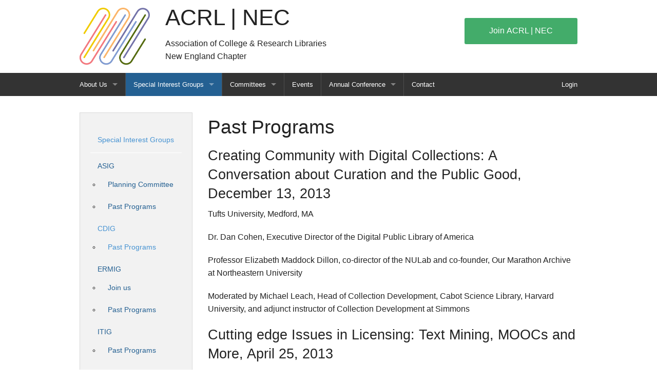

--- FILE ---
content_type: text/html; charset=utf-8
request_url: https://acrlnec.org/special-interest-groups/cdig/past-programs/
body_size: 5803
content:
<!doctype html>
<html class="no-js" lang="en-US" dir="ltr">
<head>
	<base href="https://acrlnec.org/"><!--[if lte IE 6]></base><![endif]-->
	<meta charset="utf-8" />
	<meta name="viewport" content="width=device-width, initial-scale=1.0" />
	<title>Past Programs - ACRL | NEC</title>
	<meta name="description" content="" />
	
	<meta property="og:site_name" content="ACRL | NEC" />
	<meta property="og:type" content="website" />
	<meta property="og:title" content="Past Programs" />
	<meta property="og:description" content="" />
	<meta property="og:url" content="https://acrlnec.org/special-interest-groups/cdig/past-programs/" />
	
	<link rel="icon" type="image/jpeg" href="assets/favicon.ico" />
	
	<link rel="stylesheet" href="mysite/css/app.css" />
	<script src="themes/foundation/bower_components/modernizr/modernizr.js"></script>
	<script src="https://use.fontawesome.com/b91e296c55.js"></script>
</head>
<body class="Page">

	<header class="header" role="banner">
		<div class="row">
	<div class="large-2 medium-2 small-2 columns">
		<a href="/"><img style="margin-top: 15px;" src="assets/Logo-only.png"/></a>
	</div>
	<div class="large-5 medium-5 small-6 columns">
		<h1>ACRL | NEC</h1>
		<p>Association of College & Research Libraries <br/>
		New England Chapter</p>
	</div>
	<div class="large-3 medium-3 small-4 columns">
		<a style="margin-top: 35px;" href="/join" class="button success radius expand">Join <span class="show-for-large-up"> ACRL | NEC</span></a>
	</div>
</div>

		<div class="contain-to-grid">
			<nav class="top-bar" role="navigation" data-topbar>
	<ul class="title-area">
		<li class="name hide-for-large-up">
			<h1><a href="">ACRL | NEC</a></h1>
		</li>
		<li class="toggle-topbar menu-icon"><a href="/special-interest-groups/cdig/past-programs/#"><span>Menu</span></a></li>
	</ul>
	<section class="top-bar-section">
		
		<ul class="left">
			
			<li class=" has-dropdown">
				<a href="https://acrlnec.org/about-us/" title="Go to About ACRL New England Chapter">About Us</a>
				
				<ul class="dropdown">
					<li><label>About Us</label></li>
					
					<li class="">
						<a href="https://acrlnec.org/about-us/strategic-planning-committee-membership-2019-20/" title="Go to the Strategic Planning Committee Membership 2019-20">Strategic Planning Committee Membership 2019-20</a>
						
					</li>
					
					<li class="">
						<a href="https://acrlnec.org/about-us/2020-2023-strategic-plan/" title="Go to the 2020-2024 Strategic Plan">2020-2024 Strategic Plan</a>
						
					</li>
					
					<li><a href="/about-us/">See all &rarr;</a></li>
				</ul>
				
			</li>
			<li class="divider"></li>
			
			<li class="active has-dropdown">
				<a href="https://acrlnec.org/special-interest-groups/" title="Go to Special Interest Groups">Special Interest Groups</a>
				
				<ul class="dropdown">
					<li><label>Special Interest Groups</label></li>
					
					<li class=" has-dropdown">
						<a href="https://acrlnec.org/special-interest-groups/asig/" title="Go to the Access Services Group">ASIG</a>
						
						<ul class="dropdown">
							
							<li class=""><a href="https://acrlnec.org/special-interest-groups/asig/planning-committee/" title="Go to the Planning Committee">Planning Committee</a></li>
							
							<li class=""><a href="https://acrlnec.org/special-interest-groups/asig/past-programs/" title="Go to the Past Programs">Past Programs</a></li>
							
						</ul>
						
					</li>
					
					<li class="active has-dropdown">
						<a href="https://acrlnec.org/special-interest-groups/cdig/" title="Go to the Collection Development Interest Group">CDIG</a>
						
						<ul class="dropdown">
							
							<li class="active"><a href="https://acrlnec.org/special-interest-groups/cdig/past-programs/" title="Go to the Past Programs">Past Programs</a></li>
							
						</ul>
						
					</li>
					
					<li class=" has-dropdown">
						<a href="https://acrlnec.org/special-interest-groups/ermig/" title="Go to the Electronic Resources Management Interest Group (ERMIG)">ERMIG</a>
						
						<ul class="dropdown">
							
							<li class=""><a href="https://acrlnec.org/special-interest-groups/ermig/join-ermig/" title="Go to the Join ERMIG">Join us</a></li>
							
							<li class=""><a href="https://acrlnec.org/special-interest-groups/ermig/past-programs/" title="Go to the Past Programs">Past Programs</a></li>
							
						</ul>
						
					</li>
					
					<li class=" has-dropdown">
						<a href="https://acrlnec.org/special-interest-groups/itig/" title="Go to the Information Technology Interest Group">ITIG</a>
						
						<ul class="dropdown">
							
							<li class=""><a href="https://acrlnec.org/special-interest-groups/itig/past-programs/" title="Go to the Past Programs">Past Programs</a></li>
							
						</ul>
						
					</li>
					
					<li class=" has-dropdown">
						<a href="https://acrlnec.org/special-interest-groups/neeclig/" title="Go to the New England Education and Curriculum Librarians">NEECLIG</a>
						
						<ul class="dropdown">
							
							<li class=""><a href="https://acrlnec.org/special-interest-groups/neeclig/join-neeclig/" title="Go to the Join NEECLIG">Join NEECLIG</a></li>
							
							<li class=""><a href="https://acrlnec.org/special-interest-groups/neeclig/meeting-minutes/" title="Go to the Meeting Minutes">Meeting Minutes</a></li>
							
							<li class=""><a href="https://acrlnec.org/special-interest-groups/neeclig/past-programs/" title="Go to the Past Programs ">Past Programs </a></li>
							
							<li class=""><a href="https://acrlnec.org/special-interest-groups/neeclig/resources/" title="Go to the Resources">Resources</a></li>
							
						</ul>
						
					</li>
					
					<li class=" has-dropdown">
						<a href="https://acrlnec.org/special-interest-groups/nelig/" title="Go to the New England Library Instruction Group">NELIG</a>
						
						<ul class="dropdown">
							
							<li class=""><a href="https://acrlnec.org/special-interest-groups/nelig/join-us/" title="Go to the Join Us">Join Us</a></li>
							
							<li class=""><a href="https://acrlnec.org/special-interest-groups/nelig/current-leadership/" title="Go to the Current Leadership">Current Leadership</a></li>
							
							<li class=""><a href="https://acrlnec.org/special-interest-groups/nelig/past-programs/" title="Go to the Past Programs">Past Programs</a></li>
							
						</ul>
						
					</li>
					
					<li class=" has-dropdown">
						<a href="https://acrlnec.org/special-interest-groups/rdsig/" title="Go to the Research Data Services Interest Group">RDSIG</a>
						
						<ul class="dropdown">
							
							<li class=""><a href="https://acrlnec.org/special-interest-groups/rdsig/past-programs/" title="Go to the Past Programs">Past Programs</a></li>
							
						</ul>
						
					</li>
					
					<li class=" has-dropdown">
						<a href="https://acrlnec.org/special-interest-groups/scig/" title="Go to the Scholarly Communications Interest Group ">SCIG</a>
						
						<ul class="dropdown">
							
							<li class=""><a href="https://acrlnec.org/special-interest-groups/scig/upcoming-programs/" title="Go to the Upcoming Programs">Upcoming Programs</a></li>
							
							<li class=""><a href="https://acrlnec.org/special-interest-groups/scig/join-scig/" title="Go to the Join SCIG">Join</a></li>
							
							<li class=""><a href="https://acrlnec.org/special-interest-groups/scig/past-programs/" title="Go to the Past Programs">Past Programs</a></li>
							
						</ul>
						
					</li>
					
					<li class=" has-dropdown">
						<a href="https://acrlnec.org/special-interest-groups/wgsig/" title="Go to the Women and Gender Studies Interest Group">WGSIG</a>
						
						<ul class="dropdown">
							
							<li class=""><a href="https://acrlnec.org/special-interest-groups/wgsig/links/" title="Go to the Links">Links</a></li>
							
						</ul>
						
					</li>
					
					<li><a href="/special-interest-groups/">See all &rarr;</a></li>
				</ul>
				
			</li>
			<li class="divider"></li>
			
			<li class=" has-dropdown">
				<a href="https://acrlnec.org/standing-committees/" title="Go to  Standing Committees">Committees</a>
				
				<ul class="dropdown">
					<li><label>Committees</label></li>
					
					<li class="">
						<a href="https://acrlnec.org/standing-committees/board-of-directors/" title="Go to the Board of Directors">Board of Directors</a>
						
					</li>
					
					<li class=" has-dropdown">
						<a href="https://acrlnec.org/standing-committees/constitution-and-bylaws/" title="Go to the Constitution &amp; Bylaws Committee">Constitution &amp; Bylaws Committee</a>
						
						<ul class="dropdown">
							
							<li class=""><a href="https://acrlnec.org/standing-committees/constitution-and-bylaws/constitution/" title="Go to the Constitution">Constitution</a></li>
							
						</ul>
						
					</li>
					
					<li class="">
						<a href="https://acrlnec.org/standing-committees/finance-committee/" title="Go to the Finance Committee">Finance Committee</a>
						
					</li>
					
					<li class=" has-dropdown">
						<a href="https://acrlnec.org/standing-committees/leadership-development-committee/" title="Go to the Leadership Development Committee">Leadership Development Committee</a>
						
						<ul class="dropdown">
							
							<li class=""><a href="https://acrlnec.org/standing-committees/leadership-development-committee/programs/" title="Go to the Programs">Programs</a></li>
							
							<li class=""><a href="https://acrlnec.org/standing-committees/leadership-development-committee/resources/" title="Go to the Resources">Resources</a></li>
							
						</ul>
						
					</li>
					
					<li class="">
						<a href="https://acrlnec.org/standing-committees/membership-committee/" title="Go to the Membership Committee">Membership Committee</a>
						
					</li>
					
					<li class=" has-dropdown">
						<a href="https://acrlnec.org/standing-committees/nominating-committee/" title="Go to the Nominating Committee">Nominating Committee</a>
						
						<ul class="dropdown">
							
							<li class=""><a href="https://acrlnec.org/standing-committees/nominating-committee/join-us/" title="Go to the Volunteer">Volunteer</a></li>
							
							<li class=""><a href="https://acrlnec.org/standing-committees/nominating-committee/past-candidate-statements/" title="Go to the Past Candidate Statements">Past Candidate Statements</a></li>
							
							<li class=""><a href="https://acrlnec.org/standing-committees/nominating-committee/2025-acrl-new-england-chapter-board-candidates-3/" title="Go to the 2025 ACRL New England Chapter Board Candidates">2025 ACRL New England Chapter Board Candidates</a></li>
							
							<li class=""><a href="https://forms.gle/CfVL3cTDXJSAWzys9" title="Go to the New Redirector Page">Nomination Form</a></li>
							
						</ul>
						
					</li>
					
					<li class=" has-dropdown">
						<a href="https://acrlnec.org/standing-committees/scholarships-and-awards-committee/" title="Go to the  Scholarships &amp; Awards Committee"> Scholarships &amp; Awards Committee</a>
						
						<ul class="dropdown">
							
							<li class=""><a href="https://acrlnec.org/standing-committees/scholarships-and-awards-committee/scholarship-award-winners/" title="Go to the Scholarship &amp; Award Winners">Scholarship &amp; Award Winners</a></li>
							
						</ul>
						
					</li>
					
					<li class="">
						<a href="https://acrlnec.org/standing-committees/web-and-communications-committee/" title="Go to the Web &amp; Communications Committee">Web &amp; Communications Committee</a>
						
					</li>
					
					<li><a href="/standing-committees/">See all &rarr;</a></li>
				</ul>
				
			</li>
			<li class="divider"></li>
			
			<li class="">
				<a href="https://acrlnec.org/chapter-events/" title="Go to Chapter Events">Events</a>
				
			</li>
			<li class="divider"></li>
			
			<li class=" has-dropdown">
				<a href="https://acrlnec.org/annual-conference/" title="Go to Annual Conference">Annual Conference</a>
				
				<ul class="dropdown">
					<li><label>Annual Conference</label></li>
					
					<li class="">
						<a href="https://acrlnec.org/annual-conference/save-the-date/" title="Go to the Save the Date!">Save the Date!</a>
						
					</li>
					
					<li class="">
						<a href="https://acrlnec.org/annual-conference/planning-committee/" title="Go to the Conference Planning Committee">Planning Committee</a>
						
					</li>
					
					<li class="">
						<a href="https://acrlnec.org/annual-conference/registration/" title="Go to the Registration">Registration</a>
						
					</li>
					
					<li class="">
						<a href="https://acrlnec.org/annual-conference/2024-sponsors/" title="Go to the 2025 Sponsors">2025 Sponsors</a>
						
					</li>
					
					<li class="">
						<a href="https://acrlnec.org/annual-conference/conference-program/" title="Go to the 2025 Conference Program">2025 Conference Program</a>
						
					</li>
					
					<li class="">
						<a href="https://acrlnec.org/annual-conference/sponsorships/" title="Go to the Conference Sponsorship">Sponsorship Levels </a>
						
					</li>
					
					<li class=" has-dropdown">
						<a href="https://acrlnec.org/annual-conference/call-for-proposals/" title="Go to the Joint Call for Proposals">Joint Call for Proposals</a>
						
						<ul class="dropdown">
							
							<li class=""><a href="https://acrlnec.org/annual-conference/call-for-proposals/session-format-full-descriptions/" title="Go to the Session Format - Full Descriptions">Session Format - Full Descriptions</a></li>
							
						</ul>
						
					</li>
					
					<li class="">
						<a href="https://acrlnec.org/annual-conference/code-of-conduct/" title="Go to the Code of Conduct">Code of Conduct</a>
						
					</li>
					
					<li class="">
						<a href="https://acrlnec.org/annual-conference/lodging/" title="Go to the Lodging">Lodging</a>
						
					</li>
					
					<li class="">
						<a href="https://scholarworks.umass.edu/acrl_nec_conf/" title="Go to the Conference Materials">Conference Materials</a>
						
					</li>
					
					<li class=" has-dropdown">
						<a href="https://acrlnec.org/annual-conference/past/" title="Go to the Past Conferences">Past Conferences</a>
						
						<ul class="dropdown">
							
							<li class=""><a href="https://acrlnec.org/annual-conference/past/conference2018/" title="Go to the 2018 Annual Conference">2018 Annual Conference</a></li>
							
							<li class=""><a href="https://acrlnec.org/annual-conference/past/conference2019/" title="Go to the 2019 Annual Conference">2019 Annual Conference</a></li>
							
							<li class=""><a href="https://acrlnec.org/annual-conference/past/conference2021/" title="Go to the 2021 Annual Conference">2021 Annual Conference</a></li>
							
							<li class=""><a href="https://acrlnec.org/annual-conference/past/conference2022/" title="Go to the 2022 Annual Conference">2022 Annual Conference</a></li>
							
							<li class=""><a href="https://acrlnec.org/annual-conference/past/conference2023/" title="Go to the 2023 Annual Conference">2023 Annual Conference</a></li>
							
							<li class=""><a href="https://acrlnec.org/annual-conference/past/2024-annual-conference/" title="Go to the 2024 Annual Conference ">2024 Annual Conference </a></li>
							
						</ul>
						
					</li>
					
					<li><a href="/annual-conference/">See all &rarr;</a></li>
				</ul>
				
			</li>
			<li class="divider"></li>
			
			<li class="">
				<a href="https://acrlnec.org/contact/" title="Go to Contact">Contact</a>
				
			</li>
			
			
		</ul>
		
		<ul class="right">
			
			<li><a href="/admin">Login</a></li>
			
		</ul>
	</section>
</nav>

		</div>
	</header>

	<div class="main typography" role="main">
		<div class="row">
			<div class="large-9 large-push-3 columns">
	<article>
		<h2>Past Programs</h2>
		<div class="region region-content">
<div id="block-system-main" class="block block-system">
<div class="content">
<div id="node-2" class="node node-page node-full clearfix">
<div class="content clearfix">
<div class="field field-name-body field-type-text-with-summary field-label-hidden">
<div class="field-items">
<div class="field-item even">
<h3>Creating Community with Digital Collections: A Conversation about Curation and the Public Good, December 13, 2013</h3>
<p>Tufts University, Medford, MA</p>
<p>Dr. Dan Cohen, Executive Director of the Digital Public Library of America</p>
<p>Professor Elizabeth Maddock Dillon, co-director of the NULab and co-founder, Our Marathon Archive at Northeastern University</p>
<p>Moderated by Michael Leach, Head of Collection Development, Cabot Science Library, Harvard University, and adjunct instructor of Collection Development at Simmons</p>
<h3>Cutting edge Issues in Licensing: Text Mining, MOOCs and More, April 25, 2013</h3>
<p>Northeastern University, Boston<br> Co-sponsored with the Serials and Electronic Resources Interest Group (SERIG)<br>  </p>
<h3>Textbooks and Their Stakeholders, November 1, 2012</h3>
<p>Nicole Allen, Student PIRGs Affordable Textbook Advocate. "An Overview of the Textbook Market and Strategies to Reduce Costs."</p>
<p>Dustin Lewis, Project Manager/Technical Lead, H2O online platform for textbook development and distribution; Harvard University Berkman Center for Internet &amp; Society and Harvard Law School Library. "H2O: Developing and Distributing an Ocean of Content."</p>
<p>Kyle K. Courtney, Manager, Resource Sharing and Faculty Information Delivery, Harvard Law School. “Intellectual Property Law and Textbooks.”</p>
<p>Chris Hyde, Senior Account Manager, Nature Education. "Presenting Principles of Biology; An Interactive Textbook Changing the Educational Landscape."</p>
<p>Carrie Nelson, Academic Librarian, College Library, University of Wisconsin-Madison (via Skype). "Do Libraries Belong Here? Lessons From an Institutional E-textbook Implementation."</p>
<h3>E-Books: A Quick Fix on a Moving Target October 28, 2011</h3>
<p>Kyle Courtney, Manager, Resource Sharing and Faculty Information  Delivery, Harvard Law School   “E-Books: Intellectual Property Rights of Libraries  and Library Patrons</p>
<p>Andromeda Yelton Gluejar.com  “Give Books to the World”</p>
<p>David Swords Vice President Sales and Marketing EBL-Ebook Library "<a href="http://www.degruyter.com/view/product/174233?rskey=UImeIJ&amp;amp;result=1&amp;amp;q=David%20Swords">Patron Driven Acquisitions-History and Best Practices</a>"</p>
<p>Greg Eow, British and American History Librarian, Yale University  “A Change of Heart on E-books: A User’s Perspective</p>
<p>Bob Boissy, Director, Network Sales, Springer “Issues in Current and Future E-book Technology”  </p>
</div>
</div>
</div>
</div>
</div>
</div>
</div>
</div>
		
		

	</article>
</div>

<div class="large-3 large-pull-9 columns">
	<div class="panel">
		<ul class="side-nav">
	
		
			<li class="active"><a href="/special-interest-groups/">Special Interest Groups</a>

</li>
<li class="divider"></li>

	<li class=""><a href="/special-interest-groups/asig/">ASIG</a>

	<ul>
		
		<li class=""><a href="/special-interest-groups/asig/planning-committee/">Planning Committee</a>
		
		<li class=""><a href="/special-interest-groups/asig/past-programs/">Past Programs</a>
		
	</ul>

</li>

	<li class="active"><a href="/special-interest-groups/cdig/">CDIG</a>

	<ul>
		
		<li class="active"><a href="/special-interest-groups/cdig/past-programs/">Past Programs</a>
		
	</ul>

</li>

	<li class=""><a href="/special-interest-groups/ermig/">ERMIG</a>

	<ul>
		
		<li class=""><a href="/special-interest-groups/ermig/join-ermig/">Join us</a>
		
		<li class=""><a href="/special-interest-groups/ermig/past-programs/">Past Programs</a>
		
	</ul>

</li>

	<li class=""><a href="/special-interest-groups/itig/">ITIG</a>

	<ul>
		
		<li class=""><a href="/special-interest-groups/itig/past-programs/">Past Programs</a>
		
	</ul>

</li>

	<li class=""><a href="/special-interest-groups/neeclig/">NEECLIG</a>

	<ul>
		
		<li class=""><a href="/special-interest-groups/neeclig/join-neeclig/">Join NEECLIG</a>
		
		<li class=""><a href="/special-interest-groups/neeclig/meeting-minutes/">Meeting Minutes</a>
		
		<li class=""><a href="/special-interest-groups/neeclig/past-programs/">Past Programs </a>
		
		<li class=""><a href="/special-interest-groups/neeclig/resources/">Resources</a>
		
	</ul>

</li>

	<li class=""><a href="/special-interest-groups/nelig/">NELIG</a>

	<ul>
		
		<li class=""><a href="/special-interest-groups/nelig/join-us/">Join Us</a>
		
		<li class=""><a href="/special-interest-groups/nelig/current-leadership/">Current Leadership</a>
		
		<li class=""><a href="/special-interest-groups/nelig/past-programs/">Past Programs</a>
		
	</ul>

</li>

	<li class=""><a href="/special-interest-groups/rdsig/">RDSIG</a>

	<ul>
		
		<li class=""><a href="/special-interest-groups/rdsig/past-programs/">Past Programs</a>
		
	</ul>

</li>

	<li class=""><a href="/special-interest-groups/scig/">SCIG</a>

	<ul>
		
		<li class=""><a href="/special-interest-groups/scig/upcoming-programs/">Upcoming Programs</a>
		
		<li class=""><a href="/special-interest-groups/scig/join-scig/">Join</a>
		
		<li class=""><a href="/special-interest-groups/scig/past-programs/">Past Programs</a>
		
	</ul>

</li>

	<li class=""><a href="/special-interest-groups/wgsig/">WGSIG</a>

	<ul>
		
		<li class=""><a href="/special-interest-groups/wgsig/links/">Links</a>
		
	</ul>

</li>

		
	
</ul>
	</div>
</div>


		</div>
	</div>

	<nav role="navigation">
		<div class="row">
			<div class="large-12 columns">
				<ul class="breadcrumbs">
	
	<li><a href="">Home</a></li>
	
		
			<li><a href="/special-interest-groups/" title="Go to the Special Interest Groups">Special Interest Groups</a></li>
		
	
		
			<li><a href="/special-interest-groups/cdig/" title="Go to the Collection Development Interest Group">CDIG</a></li>
		
	
		
			<li class="current" title="Go to the Past Programs">Past Programs</li>
		
	


</ul>
			</div>
		</div>
	</nav>

	<footer class="footer" role="contentinfo">
	<div class="row">
		<div class="large-4 columns">
			<p>&copy; 2026 ACRL | NEC</p>
		</div>
		<div class="large-4 columns">
			<a class="button radius small alert" href="/feedback-form"><span class="show-for-large-up">Provide </span> Feedback</a>
		</div>
		<div id="socialmedialinks" class="large-4 columns last">
			<a href="http://facebook.com/ACRLNEC/" target="_new" title="Join us Facebook">
				<i class="fa fa-2x fa-facebook-official" style="color: #3B5999"></i>
			</a>
			<a href="http://twitter.com/acrl_nec" target="_new" title="Follow us on Twitter">
				<i class="fa fa-2x fa-twitter" style="color: #00ACED"></i>
			</a>
			<a href="http://linkedin.com/groups/1882676" target="_new" title="Join our Social Network on LinkedIn">
				<i class="fa fa-2x fa-linkedin-square" style="color: #0077B5"></i>
			</a>
			<a href="http://youtube.com/channel/UCw10A5fQi1bx0_Vo0HgbSNQ" target="_new" title="Check out our YouTube channel">
				<i class="fa fa-2x fa-youtube-play" style="color: #BB0000"></i>
			</a>
		</div>
	</div>
</footer>


	
	<div id="login-form-modal" class="reveal-modal medium" data-reveal>
		<h2>Login</h2>
		<ul class="tabs" data-tab role="tablist">
	
	<li class="tab-title active" role="presentation">
		<a href="/special-interest-groups/cdig/past-programs/#MemberLoginForm_LoginForm" role="tab" tabindex="0" aria-selected="true" aria-controls="MemberLoginForm_LoginForm">E-mail &amp; Password</a>
	</li>
	
	<li class="tab-title" role="presentation">
		<a href="/special-interest-groups/cdig/past-programs/#GoogleAuthenticatorLoginForm_LoginForm" role="tab" tabindex="0" aria-selected="false" aria-controls="GoogleAuthenticatorLoginForm_LoginForm">Google</a>
	</li>
	
</ul>
<div class="tabs-content">

<div class="form-tab content active" id="MemberLoginForm_LoginForm" role="tabpanel" aria-hidden="false">
	<h3>E-mail &amp; Password</h3>
	
<form id="MemberLoginForm_LoginForm" action="/special-interest-groups/cdig/past-programs/LoginForm" method="post" enctype="application/x-www-form-urlencoded">

	
	<p id="MemberLoginForm_LoginForm_error" class="message " style="display: none"></p>
	

	<fieldset>
		
		
			<input type="hidden" name="AuthenticationMethod" value="MemberAuthenticator" class="hidden" id="MemberLoginForm_LoginForm_AuthenticationMethod" />
		
			<div id="MemberLoginForm_LoginForm_Email_Holder" class="field text">
	<label class="left" for="MemberLoginForm_LoginForm_Email">Email</label>
	<div class="middleColumn">
		<input type="text" name="Email" class="text" id="MemberLoginForm_LoginForm_Email" required="required" aria-required="true" />
	</div>
	
	
	
</div>

		
			<div id="MemberLoginForm_LoginForm_Password_Holder" class="field text password">
	<label class="left" for="MemberLoginForm_LoginForm_Password">Password</label>
	<div class="middleColumn">
		<input type="password" name="Password" class="text password" id="MemberLoginForm_LoginForm_Password" required="required" aria-required="true" autocomplete="off" />
	</div>
	
	
	
</div>

		
			<div id="MemberLoginForm_LoginForm_Remember_Holder" class="field checkbox">
	<input type="checkbox" name="Remember" value="1" class="checkbox" id="MemberLoginForm_LoginForm_Remember" />
	<label class="right" for="MemberLoginForm_LoginForm_Remember">Remember me next time?</label>
	
	
</div>

		
			<input type="hidden" name="SecurityID" value="d00fc7bfa709e8ca220f910d3512cc756cef217d" class="hidden" id="MemberLoginForm_LoginForm_SecurityID" />
		
		<div class="clear"><!-- --></div>
	</fieldset>

	
	<div class="Actions">
		
			<input type="submit" name="action_dologin" value="Log in" class="action" id="MemberLoginForm_LoginForm_action_dologin" />
		
			<p id="ForgotPassword"><a href="/Security/lostpassword">I've lost my password</a></p>
		
	</div>
	

</form>


</div>

<div class="form-tab content" id="GoogleAuthenticatorLoginForm_LoginForm" role="tabpanel" aria-hidden="true">
	<h3>Google</h3>
	
<form id="GoogleAuthenticatorLoginForm_LoginForm" action="/special-interest-groups/cdig/past-programs/LoginForm" method="post" enctype="application/x-www-form-urlencoded">

	
	<p id="GoogleAuthenticatorLoginForm_LoginForm_error" class="message " style="display: none"></p>
	

	<fieldset>
		
		
			<input type="hidden" name="AuthenticationMethod" value="GoogleAuthenticator" class="hidden" id="GoogleAuthenticatorLoginForm_LoginForm_AuthenticationMethod" />
		
			<input type="hidden" name="SecurityID" value="d00fc7bfa709e8ca220f910d3512cc756cef217d" class="hidden" id="GoogleAuthenticatorLoginForm_LoginForm_SecurityID" />
		
		<div class="clear"><!-- --></div>
	</fieldset>

	
	<div class="Actions">
		
			<input type="submit" name="action_dologin" value="Log in with Google" class="action" id="GoogleAuthenticatorLoginForm_LoginForm_action_dologin" />
		
	</div>
	

</form>


</div>

</div>

		<a class="close-reveal-modal">&#215;</a>
	</div>

<script type="text/javascript" src="/themes/foundation/bower_components/jquery/dist/jquery.min.js?m=1454299331"></script><script type="text/javascript" src="/themes/foundation/bower_components/foundation/js/foundation.min.js?m=1454299331"></script><script type="text/javascript" src="/themes/foundation/javascript/app.js?m=1454299331"></script><script type="text/javascript">//<![CDATA[
			(function() {
				var el = document.getElementById("MemberLoginForm_LoginForm_Email");
				if(el && el.focus && (typeof jQuery == 'undefined' || jQuery(el).is(':visible'))) el.focus();
			})();

//]]></script></body>
</html>
